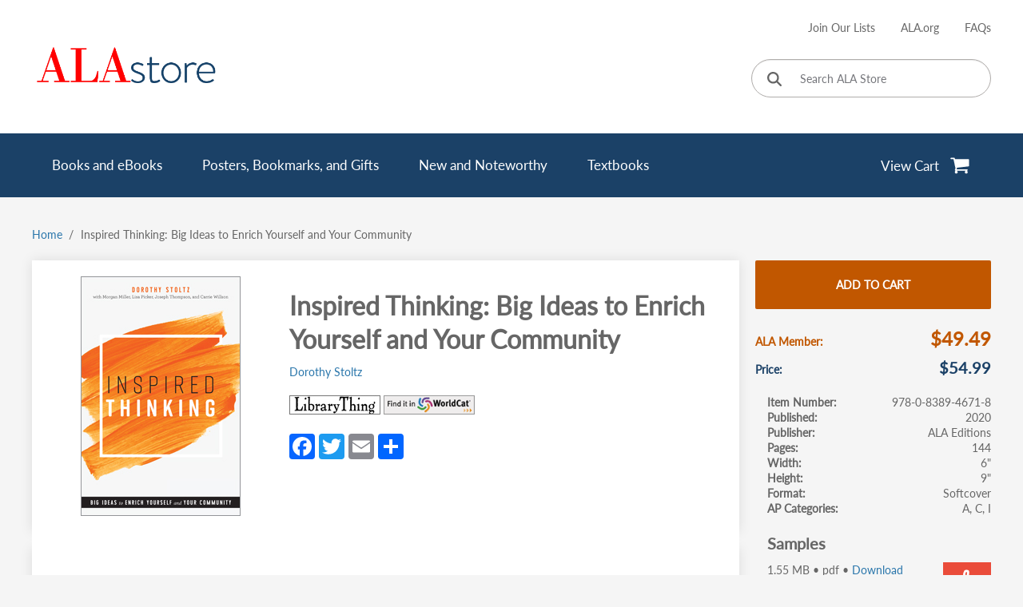

--- FILE ---
content_type: text/html; charset=UTF-8
request_url: https://alastore.ala.org/content/inspired-thinking-big-ideas-enrich-yourself-and-your-community
body_size: 15509
content:
    <!DOCTYPE html>
  <html lang="en" dir="ltr">
    <head>
      <!-- Google tag (gtag.js) -->
      <script async src="https://www.googletagmanager.com/gtag/js?id=G-WJMGJWRTDN"></script>
      <script>
        window.dataLayer = window.dataLayer || [];
        function gtag(){dataLayer.push(arguments);}
        gtag('set', 'linker', {'domains': ['cdcshoppingcart.uchicago.edu']});
        gtag('js', new Date());

        gtag('config', 'G-WJMGJWRTDN');
      </script>
      <meta charset="utf-8" />
<link rel="canonical" href="https://alastore.ala.org/content/inspired-thinking-big-ideas-enrich-yourself-and-your-community" />
<meta name="Generator" content="Drupal 10 (https://www.drupal.org); Commerce 3" />
<meta name="MobileOptimized" content="width" />
<meta name="HandheldFriendly" content="true" />
<meta name="viewport" content="width=device-width, initial-scale=1.0" />
<noscript><link rel="stylesheet" href="/core/themes/claro/css/components/dropbutton-noscript.css?t5z63l" />
</noscript><link rel="icon" href="/themes/custom/alastore/favicon.ico" type="image/vnd.microsoft.icon" />
<script>window.a2a_config=window.a2a_config||{};a2a_config.callbacks=[];a2a_config.overlays=[];a2a_config.templates={};</script>

      <title>Inspired Thinking: Big Ideas to Enrich Yourself and Your Community</title>
      <script type="text/javascript">
        (function(c,l,a,r,i,t,y){
            c[a]=c[a]||function(){(c[a].q=c[a].q||[]).push(arguments)};
            t=l.createElement(r);t.async=1;t.src='https://www.clarity.ms/tag/'+i;
            y=l.getElementsByTagName(r)[0];y.parentNode.insertBefore(t,y);
        })(window, document, "clarity", "script", "n7vfjxocbq");
      </script>
      <link rel="stylesheet" media="all" href="/sites/default/files/css/css_mZZnxREthE5zdPavlbNFpiuLtWLFGiHkxHPOcHhFgmk.css?delta=0&amp;language=en&amp;theme=alastore&amp;include=eJxFjeEKAyEMg19Iz0caUbtD1muP1o25p59jB_4JyQdJUGtXyEi4zHY3lR7A8K5Gid6dTMCRmzx88Z01g1c-TeuzrOItw2cbPqKRnyreXhQ7sofCME1T3ccmWuki_8nofcyvPZTfrKgd4PahL-7_QeA" />
<link rel="stylesheet" media="all" href="/sites/default/files/css/css_OjaL0j2sAxTpcbI8sNfw8O2XKHPkoL9iJWR-YsuY3N8.css?delta=1&amp;language=en&amp;theme=alastore&amp;include=eJxFjeEKAyEMg19Iz0caUbtD1muP1o25p59jB_4JyQdJUGtXyEi4zHY3lR7A8K5Gid6dTMCRmzx88Z01g1c-TeuzrOItw2cbPqKRnyreXhQ7sofCME1T3ccmWuki_8nofcyvPZTfrKgd4PahL-7_QeA" />

      <script src="/sites/default/files/js/js_Y5uMDzX8PwVG5n_xHnqdhKfEpN5P55U8OitBNeHrLkU.js?scope=header&amp;delta=0&amp;language=en&amp;theme=alastore&amp;include=eJxdzlEOgzAMA9ALUXqkybShoIUGJQHB7ScEAo0_-_nHyNkFdY-4QturVG_AMBelSJuTVnDgsX7t8YGQSZ9-zKEft0cmyeC7fjoYxeIogVaqbq9lVslL8lDATLq_ViNoGl7o6KxJDJWYdZnBbcUaTj0OXDiRGQr9mcuShvNHcDL_AaTnZe8"></script>

    </head>
    <body class="path-product">
            <a href="#main-content" class="visually-hidden focusable skip-link">
        Skip to main content
      </a>
      
        <div class="page-wrapper dialog-off-canvas-main-canvas" data-off-canvas-main-canvas>
    

<header class="content-header clearfix">
  <div class="layout-container">
    
    
<div class="region region-header">
  <div class="top-header-container">
    <div class="burger-branding-wrapper">
      <div id="hamburger-icon" tabindex="0">
        <span></span>
        <span></span>
        <span></span>
      </div>            
      <div id="block-alastore-branding" class="block block-system block-system-branding-block">
  
    
        <a href="/" rel="home" class="site-logo">
      <img src="/themes/custom/alastore/logo.png" alt="Home" fetchpriority="high" />
    </a>
        <div class="site-name">
      <a href="/" rel="home">ALA Store</a>
    </div>
    </div>

      <div class="cdc-shopping-cart">
  <a href="https://cdcshoppingcart.uchicago.edu/Cart2/Cart" aria-label='View Cart' target="_self">
    <span>View Cart</span>
    <img src="/modules/custom/alastore_cdc/templates/cart.svg" alt="Go to cart" />

  </a>
</div>

    </div>
    <div class="secondary-navigation">
      <div class="links-wrapper">
        
        <nav role="navigation" aria-labelledby="block-useraccountmenu-menu" id="block-useraccountmenu" class="block block-menu navigation menu--account">
            
  <h2 class="visually-hidden" id="block-useraccountmenu-menu">User account menu</h2>
  

            
                          <ul class="menu">
                            <li class="menu-item">
          <a href="https://alastore.ala.org/webform/request_a_catalog">Join Our Lists</a>
                  </li>
                      <li class="menu-item">
          <a href="http://www.ala.org/">ALA.org</a>
                  </li>
                      <li class="menu-item">
          <a href="/frequently-asked-questions" data-drupal-link-system-path="node/1479">FAQs</a>
                  </li>
            </ul>
      
  
    
  </nav>

        <form class="alastore-base-search-0 alastore-base-search" data-drupal-selector="alastore-base-search-0" autocomplete="off" action="/search/store" method="get" id="alastore-base-search-0" accept-charset="UTF-8">
  <div class="js-form-item form-item js-form-type-textfield form-type--textfield js-form-item-search-api-fulltext form-item--search-api-fulltext form-item--no-label">
        <input title="Search ALA Store" aria-label="Search ALA Store" data-drupal-selector="edit-search-api-fulltext" type="text" id="edit-search-api-fulltext" name="search_api_fulltext" value="" size="60" maxlength="128" placeholder="Search ALA Store" class="form-text form-element form-element--type-text form-element--api-textfield"/>
        </div>
<input data-drupal-selector="edit-sort-by" type="hidden" name="sort_by" value="search_api_relevance"/><div data-drupal-selector="edit-actions" class="form-actions js-form-wrapper form-wrapper" id="edit-actions"><button aria-label="Click to search" data-drupal-selector="edit-submit" type="submit" id="edit-submit" value="" class="button js-form-submit form-submit"><svg xmlns="http://www.w3.org/2000/svg" height="1em" viewbox="0 0 512 512"><path d="M416 208c0 45.9-14.9 88.3-40 122.7L502.6 457.4c12.5 12.5 12.5 32.8 0 45.3s-32.8 12.5-45.3 0L330.7 376c-34.4 25.2-76.8 40-122.7 40C93.1 416 0 322.9 0 208S93.1 0 208 0S416 93.1 416 208zM208 352a144 144 0 1 0 0-288 144 144 0 1 0 0 288z" /></svg></button>
</div>

</form>

      </div>
    </div>
  </div>
  <div class='menu-main-container'>
    <div class='menu-main-wrapper'>
      <div class='search-form-mobile-wrapper'>
        <form class="alastore-base-search-1 alastore-base-search" data-drupal-selector="alastore-base-search-1" autocomplete="off" action="/search/store" method="get" id="alastore-base-search-1" accept-charset="UTF-8">
  <div class="js-form-item form-item js-form-type-textfield form-type--textfield js-form-item-search-api-fulltext form-item--search-api-fulltext form-item--no-label">
        <input title="Search ALA Store" aria-label="Search ALA Store" data-drupal-selector="edit-search-api-fulltext" type="text" id="edit-search-api-fulltext--2" name="search_api_fulltext" value="" size="60" maxlength="128" placeholder="Search ALA Store" class="form-text form-element form-element--type-text form-element--api-textfield"/>
        </div>
<input data-drupal-selector="edit-sort-by" type="hidden" name="sort_by" value="search_api_relevance"/><div data-drupal-selector="edit-actions" class="form-actions js-form-wrapper form-wrapper" id="edit-actions--2"><button aria-label="Click to search" data-drupal-selector="edit-submit" type="submit" id="edit-submit--2" value="" class="button js-form-submit form-submit"><svg xmlns="http://www.w3.org/2000/svg" height="1em" viewbox="0 0 512 512"><path d="M416 208c0 45.9-14.9 88.3-40 122.7L502.6 457.4c12.5 12.5 12.5 32.8 0 45.3s-32.8 12.5-45.3 0L330.7 376c-34.4 25.2-76.8 40-122.7 40C93.1 416 0 322.9 0 208S93.1 0 208 0S416 93.1 416 208zM208 352a144 144 0 1 0 0-288 144 144 0 1 0 0 288z" /></svg></button>
</div>

</form>

      </div>
      <nav role="navigation" aria-labelledby="block-mainnavigation-menu" id="block-mainnavigation" class="block block-menu navigation menu--main">
            
  <h2 class="visually-hidden" id="block-mainnavigation-menu">Main navigation</h2>
  

            
                          <ul class="menu">
                            <li class="menu-item menu-item--expanded">
          <a href="/search/store?filter_all=1" data-drupal-link-query="{&quot;filter_all&quot;:&quot;1&quot;}" data-drupal-link-system-path="search/store">Books and eBooks</a>
                                            <ul class="sub-menu">
                            <li class="menu-item">
          <a href="/search/store/subject/acquisitions-collections" data-drupal-link-system-path="search/store/subject/acquisitions-collections">Acquisitions | Collections</a>
                  </li>
                      <li class="menu-item">
          <a href="/search/store/subject/administration-management" data-drupal-link-system-path="search/store/subject/administration-management">Administration | Management</a>
                  </li>
                      <li class="menu-item">
          <a href="/search/store/subject/archives-and-record-management" data-drupal-link-system-path="search/store/subject/archives-and-record-management">Archives and Record Management</a>
                  </li>
                      <li class="menu-item">
          <a href="/search/store/subject/buildings-facilities" data-drupal-link-system-path="search/store/subject/buildings-facilities">Buildings | Facilities</a>
                  </li>
                      <li class="menu-item">
          <a href="/search/store/subject/career-development" data-drupal-link-system-path="search/store/subject/career-development">Career Development</a>
                  </li>
                      <li class="menu-item">
          <a href="/search/store/subject/cataloging-knowledge-and-information-management" data-drupal-link-system-path="search/store/subject/cataloging-knowledge-and-information-management">Cataloging | Knowledge and Information Management</a>
                  </li>
                      <li class="menu-item">
          <a href="/search/store/subject/education" data-drupal-link-system-path="search/store/subject/education">Education</a>
                  </li>
                      <li class="menu-item">
          <a href="/search/store/subject/human-resource-management" data-drupal-link-system-path="search/store/subject/human-resource-management">Human Resource Management</a>
                  </li>
                      <li class="menu-item">
          <a href="/search/store/subject/technology-information-studies" data-drupal-link-system-path="search/store/subject/technology-information-studies">Technology | Information Studies</a>
                  </li>
                      <li class="menu-item">
          <a href="/search/store/subject/intellectual-freedom-copyright" data-drupal-link-system-path="search/store/subject/intellectual-freedom-copyright">Intellectual Freedom | Copyright</a>
                  </li>
                      <li class="menu-item">
          <a href="/search/store/subject/issues-and-trends" data-drupal-link-system-path="search/store/subject/issues-and-trends">Issues and Trends</a>
                  </li>
                      <li class="menu-item">
          <a href="/search/store/subject/legislation" data-drupal-link-system-path="search/store/subject/legislation">Legislation</a>
                  </li>
                      <li class="menu-item">
          <a href="/search/store/subject/literacy" data-drupal-link-system-path="search/store/subject/literacy">Literacy</a>
                  </li>
                      <li class="menu-item">
          <a href="/search/store/subject/marketing-outreach" data-drupal-link-system-path="search/store/subject/marketing-outreach">Marketing | Outreach</a>
                  </li>
                      <li class="menu-item">
          <a href="/search/store/subject/programs-and-services" data-drupal-link-system-path="search/store/subject/programs-and-services">Programs and Services</a>
                  </li>
                      <li class="menu-item">
          <a href="/search/store/subject/reference-user-services-and-library-instruction" data-drupal-link-system-path="search/store/subject/reference-user-services-and-library-instruction">Reference, User Services and Library Instruction</a>
                  </li>
                      <li class="menu-item">
          <a href="/search/store?filter_all=1" class="see-all-link" data-drupal-link-query="{&quot;filter_all&quot;:&quot;1&quot;}" data-drupal-link-system-path="search/store">See All Books and eBooks</a>
                  </li>
            </ul>
      
                  </li>
                      <li class="menu-item menu-item--expanded">
          <a href="/search/store?filter_all=2" data-drupal-link-query="{&quot;filter_all&quot;:&quot;2&quot;}" data-drupal-link-system-path="search/store">Posters, Bookmarks, and Gifts</a>
                                            <ul class="sub-menu">
                            <li class="menu-item">
          <a href="/search/store/product-type/award-products" data-drupal-link-system-path="search/store/product-type/award-products">Award Products</a>
                  </li>
                      <li class="menu-item">
          <a href="/search/store/product-type/bookmarks" data-drupal-link-system-path="search/store/product-type/bookmarks">Bookmarks</a>
                  </li>
                      <li class="menu-item">
          <a href="/search/store/product-type/digital-products" data-drupal-link-system-path="search/store/product-type/digital-products">Digital Products</a>
                  </li>
                      <li class="menu-item">
          <a href="/search/store/product-type/gifts-and-incentives" data-drupal-link-system-path="search/store/product-type/gifts-and-incentives">Gifts and Incentives</a>
                  </li>
                      <li class="menu-item">
          <a href="/search/store/product-type/posters-and-decor" data-drupal-link-system-path="search/store/product-type/posters-and-decor">Posters and Décor</a>
                  </li>
                      <li class="menu-item">
          <a href="/search/store?filter_all=2" class="see-all-link" data-drupal-link-query="{&quot;filter_all&quot;:&quot;2&quot;}" data-drupal-link-system-path="search/store">See All Posters, Bookmarks, and Gifts</a>
                  </li>
            </ul>
      
                  </li>
                      <li class="menu-item menu-item--expanded">
          <a href="/search/store/specials/new-and-noteworthy" data-drupal-link-system-path="search/store/specials/new-and-noteworthy">New and Noteworthy</a>
                                            <ul class="sub-menu">
                            <li class="menu-item">
          <a href="/search/store/specials/new-and-noteworthy/specials/booksebooks" data-drupal-link-system-path="search/store/specials/new-and-noteworthy/specials/booksebooks">Books/eBooks</a>
                  </li>
                      <li class="menu-item">
          <a href="/search/store/specials/posters-decor-bookmarks-and-gifts" data-drupal-link-system-path="search/store/specials/posters-decor-bookmarks-and-gifts">Posters, Decor, Bookmarks, and Gifts</a>
                  </li>
                      <li class="menu-item">
          <a href="/search/store/specials/new-and-noteworthy" class="see-all-link" data-drupal-link-system-path="search/store/specials/new-and-noteworthy">See All New and Noteworthy</a>
                  </li>
            </ul>
      
                  </li>
                      <li class="menu-item">
          <a href="/search/store/product-type/textbooks" data-drupal-link-system-path="search/store/product-type/textbooks">Textbooks</a>
                  </li>
            </ul>
      
  
    
  </nav>

      <div class="cdc-shopping-cart">
  <a href="https://cdcshoppingcart.uchicago.edu/Cart2/Cart" aria-label='View Cart' target="_self">
    <span>View Cart</span>
    <img src="/modules/custom/alastore_cdc/templates/cart.svg" alt="Go to cart" />

  </a>
</div>

    </div>
  </div>
  <div class="mobile-secondary-navigation">
    
    <nav role="navigation" aria-labelledby="block-useraccountmenu-mobile-menu" id="block-useraccountmenu-mobile" class="block block-menu navigation menu--account">
            
  <h2 class="visually-hidden" id="block-useraccountmenu-mobile-menu">User account menu (mobile)</h2>
  

            
                          <ul class="menu">
                            <li class="menu-item">
          <a href="https://alastore.ala.org/webform/request_a_catalog">Join Our Lists</a>
                  </li>
                      <li class="menu-item">
          <a href="http://www.ala.org/">ALA.org</a>
                  </li>
                      <li class="menu-item">
          <a href="/frequently-asked-questions" data-drupal-link-system-path="node/1479">FAQs</a>
                  </li>
            </ul>
      
  
    
  </nav>

  </div>
</div>

  </div>
</header>

<div class="layout-container layout-content">
  
  <main class="page-content clearfix" role="main">
    <div class="visually-hidden"><a id="main-content" tabindex="-1"></a></div>
    
          <div class="region region-before-content">
    <div id="block-breadcrumbs" class="block block-system block-system-breadcrumb-block">
  
    
        <nav class="breadcrumb" role="navigation" aria-labelledby="system-breadcrumb">
    <h2 id="system-breadcrumb" class="visually-hidden">Breadcrumb</h2>
    <ol class="breadcrumb__list">
          <li class="breadcrumb__item">
                  <a href="/" class="breadcrumb__link">Home</a>
              </li>
          <li class="breadcrumb__item">
                  Inspired Thinking: Big Ideas to Enrich Yourself and Your Community
              </li>
        </ol>
  </nav>

  </div>

  </div>

    <div class="page-content-wrapper no-sidebar">
      
        <div class="region region-content">
    <div data-drupal-messages-fallback class="hidden messages-list"></div><div id="block-mainpagecontent" class="block block-system block-system-main-block">
  
    
      

<article class="product">
  
  
    <div class='product-wrapper'>
    <div class='group-product-main'>
      
      
<div class="product-gallery">
  <img class="zoom-img" src="https://alastore.ala.org/sites/default/files/styles/imagezoom_gallery_image/public/book_covers/Stoltz_InspiredThinking_300_0.jpg?itok=2gMb8Op3" alt="" data-zoom-image="https://alastore.ala.org/sites/default/files/book_covers/Stoltz_InspiredThinking_300_0.jpg" aria-label='Click to enlarge image in a modal'>
    <dialog class="product-modal modal-content" aria-hidden="true">
    <div class="modal-header">
      <button type="button" class="close" aria-label='Close modal'>
        <img src="/themes/custom/alastore/assets/times.svg" alt='Close modal'>
      </button>
    </div>
    <div class="modal-content-wrapper"></div>
  </dialog>
</div>

      <div class='group-product-main__wrapper'>
        <h1>Inspired Thinking: Big Ideas to Enrich Yourself and Your Community</h1>
        
      <div class="field field--name-field-book-author field--type-entity-reference field--label-hidden field__items">
              <div class="field__item"><a href="/content/dorothy-stoltz" hreflang="en">Dorothy Stoltz</a></div>
          </div>
  
        
        
        <div class="libraries-external-links">
      <a href="http://www.librarything.com/isbn/978-0-8389-4671-8" target="_blank">
      <img src="/modules/custom/alastore_product/assets/librarything.jpg" alt="Find on LibraryThing.">
      <span class="visually-hidden">(opens in a new tab)</span>
    </a>
      <a href="https://www.worldcat.org/search?q=978-0-8389-4671-8" target="_blank">
      <img src="/modules/custom/alastore_product/assets/worldcat.gif" alt="Find on WorldCat.">
      <span class="visually-hidden">(opens in a new tab)</span>
    </a>
  </div>

        <span class="a2a_kit a2a_kit_size_32 addtoany_list" data-a2a-url="https://alastore.ala.org/content/inspired-thinking-big-ideas-enrich-yourself-and-your-community" data-a2a-title="Inspired Thinking: Big Ideas to Enrich Yourself and Your Community"><a class="a2a_button_facebook"></a><a class="a2a_button_twitter"></a><a class="a2a_button_email"></a><a class="a2a_dd addtoany_share" href="https://www.addtoany.com/share#url=https%3A%2F%2Falastore.ala.org%2Fcontent%2Finspired-thinking-big-ideas-enrich-yourself-and-your-community&amp;title=Inspired%20Thinking%3A%20Big%20Ideas%20to%20Enrich%20Yourself%20and%20Your%20Community"></a></span>

        
        
      </div>
    </div>
    <div class='group-product-actions'>
      
      <div class="field field--name-variations field--type-entity-reference field--label-hidden field__items">
              <div class="field__item"><form class="commerce-order-item-add-to-cart-form-commerce-product-15572 commerce-order-item-add-to-cart-form" data-drupal-selector="commerce-order-item-add-to-cart-form-commerce-product-15572" autocomplete="off" action="/content/inspired-thinking-big-ideas-enrich-yourself-and-your-community" method="post" id="commerce-order-item-add-to-cart-form-commerce-product-15572" accept-charset="UTF-8">
  <div class="field--type-entity-reference field--name-purchased-entity field--widget-commerce-product-variation-title js-form-wrapper form-wrapper" data-drupal-selector="edit-purchased-entity-wrapper" id="edit-purchased-entity-wrapper--9">      
  </div>
<input autocomplete="off" data-drupal-selector="form-rfxuut5a5r-dnzhtvwsehqjfsvoksfap5xow4h7v9qc" type="hidden" name="form_build_id" value="form-rFxUut5a5r-DnZhtvwsEHqJfsvoKSFap5xoW4h7V9qc"/><input data-drupal-selector="edit-commerce-order-item-add-to-cart-form-commerce-product-15572" type="hidden" name="form_id" value="commerce_order_item_add_to_cart_form_commerce_product_15572"/><div data-drupal-selector="edit-actions" class="form-actions js-form-wrapper form-wrapper" id="edit-actions--11"><a href="https://cdcshoppingcart.uchicago.edu/Cart2/Cart?ISBN=978-0-8389-4671-8&amp;press=ala" class="button--add-to-cart button button--primary" referrerpolicy="unsafe-url" target="_self" aria-label="Add Inspired Thinking: Big Ideas to Enrich Yourself and Your Community to cart" data-drupal-selector="edit-submit" id="edit-submit--11">Add to cart</a></div>

</form>
</div>
          </div>
  
      <div class="product-prices">
        
  <div class="product--variation-field--variation_field_member_price__15572 field field--name-field-member-price field--type-commerce-price field--label-inline clearfix">
    <div class="field__label">ALA Member</div>
              <div class="field__item">$49.49</div>
          </div>

        <div class="product--variation-field--variation_formatted_price__15572 main-prices">
  <div class="field field--name-price field--type-commerce-price field--label-inline clearfix">
    <div class="field__label">Price</div>
              <div class="field__item">$54.99</div>
          </div>
</div>

      </div>
      <section class='group-specifications' aria-label='Book pricing and specifications'>
        
  <div class="field field--name-field-book-isbn field--type-string field--label-inline clearfix">
    <div class="field__label">Item Number</div>
              <div class="field__item">978-0-8389-4671-8</div>
          </div>

        
  <div class="field field--name-field-book-publication field--type-string field--label-inline clearfix">
    <div class="field__label">Published</div>
              <div class="field__item">2020</div>
          </div>

        
  <div class="field field--name-field-product-publisher field--type-entity-reference field--label-inline clearfix">
    <div class="field__label">Publisher</div>
          <div class="field__items">
              <div class="field__item">ALA Editions</div>
              </div>
      </div>

        
  <div class="field field--name-field-book-pages field--type-integer field--label-inline clearfix">
    <div class="field__label">Pages</div>
              <div class="field__item">144</div>
          </div>

        
  <div class="field field--name-field-book-width field--type-float field--label-inline clearfix">
    <div class="field__label">Width</div>
              <div content="6" class="field__item">6"</div>
          </div>

        
  <div class="field field--name-field-book-height field--type-float field--label-inline clearfix">
    <div class="field__label">Height</div>
              <div content="9" class="field__item">9"</div>
          </div>

        
  <div class="field field--name-field-book-format field--type-entity-reference field--label-inline clearfix">
    <div class="field__label">Format</div>
              <div class="field__item">Softcover</div>
          </div>

        
  <div class="field field--name-field-book-approval-plan field--type-entity-reference field--label-inline clearfix">
    <div class="field__label">AP Categories</div>
          <div class="field__items">
              <div class="field__item">A</div>
          <div class="field__item">C</div>
          <div class="field__item">I</div>
              </div>
      </div>

        
  <div class="field field--name-field-book-samples field--type-entity-reference field--label-above">
    <div class="field__label">Samples</div>
          <div class="field__items">
              <div class="field__item"><article class="media media--type-book-sample media--view-mode-default">
  
  <div class="icon icon-pdf"></div>
    
    
  <div>1.55 MB • pdf • <a href="/sites/default/files/book_samples/9780838946718_sample_0.pdf" target="_blank">Download</a></div>
</article>
</div>
              </div>
      </div>

      </section>
      <div class="config_pages config_pages--type--product config_pages--view-mode--full config_pages--product--full">
    <h2 id="primary-tabs-title" class="visually-hidden">Primary tabs</h2>
  <nav role="navigation" class="tabs-wrapper is-horizontal is-collapsible" aria-labelledby="primary-tabs-title" data-drupal-nav-tabs>
    <ul class="tabs tabs--primary clearfix" data-drupal-nav-tabs-target></ul>
  </nav>

            <div class="clearfix text-formatted field field--name-field-message field--type-text-long field--label-hidden field__item"><p><strong>You don't need to be an ALA Member to purchase from the ALA Store,&nbsp;</strong>but you'll be asked to create an online account/profile during checkout to proceed. This Web Account is for both Members and non-Members. <strong>Note that your ALA Member discount will be applied at the final step of the checkout process.</strong></p>
<p><strong>If you are Tax-Exempt</strong>, please verify that your account <strong>is currently</strong> set up as exempt before placing your order, as our new fulfillment center will need current documentation.&nbsp;<a href="https://alastore.ala.org/shipping-tax-information"><strong>Learn how to verify here.</strong></a></p>
</div>
      
            <div class="field field--name-field-ordering-information-link field--type-link field--label-hidden field__item"><a href="/ordering-information" target="_blank">More Ordering Information</a></div>
      
</div>


    </div>
    <div>
      <div class='group-product-details'>
        

<div class="easy-responsive-tabs">
  <ul class="resp-tabs-list" role="tablist">
          <li tabindex="0">Description</li>
          <li tabindex="0">Table of Contents</li>
          <li tabindex="0">About the author</li>
      </ul>
  <div class="resp-tabs-container">
          <div role="tabpanel" id="tab_item-0">
            <div class="clearfix text-formatted field field--name-field-body field--type-text-with-summary field--label-hidden field__item"><p><strong>with Morgan Miller, Lisa Picker, Joseph Thompson, and Carrie Willson</strong></p>
<p>Curiosity, respect, goodwill, and unity: these are a few of what Plato calls “big ideas,” and they’re concepts that libraries can harness to enlighten humanity in the long-term and help solve problems in the short-term. The journey toward applying your potential starts with personal discovery. A guide for leaders and courageous followers from all types of libraries, this book’s aim is to cultivate inspired thinking in library workers as well as the communities they serve. Demonstrating how big ideas can serve as a foundation for core values, perspectives, and an energized mindset, Stoltz and her co-authors</p>
<ul>
<li>explain how libraries of all types can help advance human achievement and the civilizing force of culture;</li>
<li>explore Plato’s definition of an idea, the role of thinking, and the importance of cultivating inspiration;</li>
<li>guide readers towards discovering big ideas and building bridges to them;</li>
<li>share ways to focus attention on the powerful potential of libraries, thereby fostering a healthy culture that activates the best in both staff and library users;</li>
<li>shine a light on the wonderful treasure trove of wisdom, awareness, and insights in the library’s stacks, both physical and virtual, that are waiting to be tapped; and</li>
<li>offer motivational quotes and stimulating insights that will spur library staff to nurture curiosity as part of a joyous quest for expanding awareness.</li>
</ul>
<p>By following the concepts in this book, libraries of all kinds can build bridges between big ideas and the needs of libraries and their communities.</p>
</div>
      </div>
          <div role="tabpanel" id="tab_item-1">
            <div class="clearfix text-formatted field field--name-field-book-contents field--type-text-with-summary field--label-hidden field__item"><p><em>Acknowledgments</em><br><em>Introduction</em><br><em>Prologue</em></p>
<p><strong>Part I&nbsp;&nbsp; &nbsp;Cultivating Ideas</strong></p>
<ul>
<li>Chapter 1: &nbsp;&nbsp; &nbsp;What’s the Idea, Plato?</li>
<li>Chapter 2: &nbsp;&nbsp; &nbsp;The Value of an Open Mind</li>
<li>Chapter 3:&nbsp;&nbsp; &nbsp; The Civilizing Force of Culture</li>
</ul>
<p><strong>Part II Building Bridges to Big Ideas</strong></p>
<ul>
<li>Chapter 4:&nbsp;&nbsp; &nbsp;Designing a Blueprint</li>
<li>Chapter 5:&nbsp;&nbsp; &nbsp;Building the Bridge</li>
<li>Chapter 6: &nbsp;&nbsp; &nbsp;Using the Bridge to Enlightenment</li>
</ul>
<p><strong>Part III Implementing Ideas</strong></p>
<ul>
<li>Chapter 7: &nbsp;&nbsp; &nbsp;The Lark Ascending</li>
<li>Chapter 8:&nbsp;&nbsp; &nbsp;Ingenuity</li>
<li>Chapter 9: &nbsp;&nbsp; &nbsp;Beauty through Goodwill and Helpfulness</li>
<li>Chapter 10: &nbsp;&nbsp; &nbsp;Wisdom through Discernment and Courage</li>
</ul>
<p><strong>Part IV Finding the Light within Ideas</strong></p>
<ul>
<li>Chapter 11: &nbsp;&nbsp; &nbsp;Curiosity</li>
<li>Chapter 12: &nbsp;&nbsp; &nbsp;Joy, Humility, and Unity</li>
</ul>
<p><em>Afterword</em><br><em>Appendix: Suggested Reading</em><br><em>About the Authors</em><br><em>Index</em></p>
</div>
      </div>
          <div role="tabpanel" id="tab_item-2">
      <div class="field field--name-field-book-author field--type-entity-reference field--label-hidden field__items">
              <div class="field__item">
<article class="node node--type-author node--view-mode-teaser">

  
    <h3><span class="field field--name-title field--type-string field--label-hidden">Dorothy Stoltz</span>
</h3>
  

  <div class="node__content">
    
            <div class="clearfix text-formatted field field--name-body field--type-text-with-summary field--label-hidden field__item"><p>Dorothy Stoltz is director for community engagement at the Carroll County (MD) Public Library. She is the coauthor of several books and articles for the American Library Association, including Inspired Collaboration: Ideas for Discovering and Applying Your Potential (2016). With more than thirty-five years of experience in public libraries, she is active in the Library Leadership &amp; Management Association, the Public Library Association, and the Association for Library Service to Children.</p>
</div>
      
  </div>

</article>
</div>
          </div>
  </div>
      </div>
</div>

      </div>
        <aside class='more-like-this' aria-label='Also of interest'>
    <h2>Also of Interest:</h2>
    <div class='product-teasers-4'>
      


<article class="product teaser">
  
  
  <a href="/content/transform-and-thrive-ideas-invigorate-your-library-and-your-community" aria-label="Click to go to Transform and Thrive: Ideas to Invigorate Your Library and Your Community" hreflang="en"><picture >
    <source srcset="https://alastore.ala.org/sites/default/files/styles/product_teaser/public/book_covers/TAT_Stoltz.jpg?itok=RS1xYFtJ" media="(min-width: 1200px)">
    <img src="https://alastore.ala.org/sites/default/files/styles/product_teaser_mobile/public/book_covers/TAT_Stoltz.jpg?itok=Y2Ms2TXc" alt="book cover for &quot;Transform and Thrive: Ideas to Invigorate Your Library and Your Community&quot;">
</picture>
</a>
  <div class='teaser-content'>
    
            <div class="field field--name-title field--type-string field--label-hidden field__item">Transform and Thrive: Ideas to Invigorate Your Library and Your Community</div>
      
    
  </div>
  <button aria-label="Click to check more about Transform and Thrive: Ideas to Invigorate Your Library and Your Community" class="button-modal js-button-modal" data-modal="product-modal-7053">More</button>
</article>
<dialog class="product-modal modal-content" id="product-modal-7053" aria-hidden="true">
  <div class="modal-header">
    <button type="button" class="close" aria-label='Close modal'>
      <img src="/themes/custom/alastore/assets/times.svg" alt='Close modal'>
    </button>
    <h2>
            <div class="field field--name-title field--type-string field--label-hidden field__item">Transform and Thrive: Ideas to Invigorate Your Library and Your Community</div>
      </h2>
  </div>
  <div class="modal-content-wrapper">
    <div>
      <a href="/content/transform-and-thrive-ideas-invigorate-your-library-and-your-community" aria-label="Click to go to Transform and Thrive: Ideas to Invigorate Your Library and Your Community" hreflang="en"><picture >
    <source srcset="https://alastore.ala.org/sites/default/files/styles/product_teaser/public/book_covers/TAT_Stoltz.jpg?itok=RS1xYFtJ" media="(min-width: 1200px)">
    <img src="https://alastore.ala.org/sites/default/files/styles/product_teaser_mobile/public/book_covers/TAT_Stoltz.jpg?itok=Y2Ms2TXc" alt="book cover for &quot;Transform and Thrive: Ideas to Invigorate Your Library and Your Community&quot;">
</picture>
</a>
      
      <div class="field field--name-variations field--type-entity-reference field--label-hidden field__items">
              <div class="field__item"><form class="commerce-order-item-add-to-cart-form-commerce-product-7053 commerce-order-item-add-to-cart-form" data-drupal-selector="commerce-order-item-add-to-cart-form-commerce-product-7053" autocomplete="off" action="/content/inspired-thinking-big-ideas-enrich-yourself-and-your-community" method="post" id="commerce-order-item-add-to-cart-form-commerce-product-7053" accept-charset="UTF-8">
  <div class="field--type-entity-reference field--name-purchased-entity field--widget-commerce-product-variation-title js-form-wrapper form-wrapper" data-drupal-selector="edit-purchased-entity-wrapper" id="edit-purchased-entity-wrapper--8">      
  </div>
<input autocomplete="off" data-drupal-selector="form-ndiawqy0w4fejubfed-ncvbsf2qnylwtdbxjy1hdmqy" type="hidden" name="form_build_id" value="form-NdIawqy0W4fEJUbfEd-NCvbsF2qNylWtDbxJy1hDmqY"/><input data-drupal-selector="edit-commerce-order-item-add-to-cart-form-commerce-product-7053" type="hidden" name="form_id" value="commerce_order_item_add_to_cart_form_commerce_product_7053"/><div data-drupal-selector="edit-actions" class="form-actions js-form-wrapper form-wrapper" id="edit-actions--10"><a href="https://cdcshoppingcart.uchicago.edu/Cart2/Cart?ISBN=978-0-8389-1622-3&amp;press=ala" class="button--add-to-cart button button--primary" referrerpolicy="unsafe-url" target="_self" aria-label="Add Transform and Thrive: Ideas to Invigorate Your Library and Your Community to cart" data-drupal-selector="edit-submit" id="edit-submit--10">Add to cart</a></div>

</form>
</div>
          </div>
  
      <a href="/content/transform-and-thrive-ideas-invigorate-your-library-and-your-community" title="View full details for Transform and Thrive: Ideas to Invigorate Your Library and Your Community" class="button view-full-product" hreflang="en">View Full Product Page</a>
    </div>
    <div>
              <label class="author">Author:</label>
        
      <div class="field field--name-field-book-author field--type-entity-reference field--label-hidden field__items">
              <div class="field__item">Dorothy Stoltz</div>
          </div>
  
            <label class="details">Details:</label>
      <div class="product--variation-field--variation_formatted_price__7053 main-prices">
  <div class="field field--name-price field--type-commerce-price field--label-inline clearfix">
    <div class="field__label">Price</div>
              <div class="field__item">$60.00</div>
          </div>
</div>

      
  <div class="field field--name-field-book-isbn field--type-string field--label-inline clearfix">
    <div class="field__label">Item Number</div>
              <div class="field__item">978-0-8389-1622-3</div>
          </div>

      
  <div class="field field--name-field-book-publication field--type-string field--label-inline clearfix">
    <div class="field__label">Published</div>
              <div class="field__item">2018</div>
          </div>

      
  <div class="field field--name-field-product-publisher field--type-entity-reference field--label-inline clearfix">
    <div class="field__label">Publisher</div>
          <div class="field__items">
              <div class="field__item">ALA Editions</div>
              </div>
      </div>

      
  <div class="field field--name-field-book-pages field--type-integer field--label-inline clearfix">
    <div class="field__label">Pages</div>
              <div class="field__item">168</div>
          </div>

      
  <div class="field field--name-field-book-width field--type-float field--label-above">
    <div class="field__label">Width</div>
              <div content="6" class="field__item">6.00"</div>
          </div>

      
  <div class="field field--name-field-book-height field--type-float field--label-above">
    <div class="field__label">Height</div>
              <div content="9" class="field__item">9.00"</div>
          </div>

      
  <div class="field field--name-field-book-format field--type-entity-reference field--label-inline clearfix">
    <div class="field__label">Format</div>
              <div class="field__item">Softcover</div>
          </div>

      
  <div class="field field--name-field-book-approval-plan field--type-entity-reference field--label-inline clearfix">
    <div class="field__label">AP Categories</div>
          <div class="field__items">
              <div class="field__item">A</div>
          <div class="field__item">C</div>
          <div class="field__item">I</div>
          <div class="field__item">T</div>
              </div>
      </div>

      
    </div>
  </div>
</dialog>



<article class="product teaser">
  
  
  <a href="/content/libraries-and-substance-abuse-crisis-supporting-your-community%E2%80%94eeditions-e-book" aria-label="Click to go to Libraries and the Substance Abuse Crisis: Supporting Your Community—eEditions e-book" hreflang="en"><picture >
    <source srcset="https://alastore.ala.org/sites/default/files/styles/product_teaser/public/book_covers/Grove_300e_1.jpg?itok=mWVIcRJj" media="(min-width: 1200px)">
    <img src="https://alastore.ala.org/sites/default/files/styles/product_teaser_mobile/public/book_covers/Grove_300e_1.jpg?itok=goS2FWg9" alt="">
</picture>
</a>
  <div class='teaser-content'>
    
            <div class="field field--name-title field--type-string field--label-hidden field__item">Libraries and the Substance Abuse Crisis: Supporting Your Community—eEditions e-book</div>
      
    
  </div>
  <button aria-label="Click to check more about Libraries and the Substance Abuse Crisis: Supporting Your Community—eEditions e-book" class="button-modal js-button-modal" data-modal="product-modal-16299">More</button>
</article>
<dialog class="product-modal modal-content" id="product-modal-16299" aria-hidden="true">
  <div class="modal-header">
    <button type="button" class="close" aria-label='Close modal'>
      <img src="/themes/custom/alastore/assets/times.svg" alt='Close modal'>
    </button>
    <h2>
            <div class="field field--name-title field--type-string field--label-hidden field__item">Libraries and the Substance Abuse Crisis: Supporting Your Community—eEditions e-book</div>
      </h2>
  </div>
  <div class="modal-content-wrapper">
    <div>
      <a href="/content/libraries-and-substance-abuse-crisis-supporting-your-community%E2%80%94eeditions-e-book" aria-label="Click to go to Libraries and the Substance Abuse Crisis: Supporting Your Community—eEditions e-book" hreflang="en"><picture >
    <source srcset="https://alastore.ala.org/sites/default/files/styles/product_teaser/public/book_covers/Grove_300e_1.jpg?itok=mWVIcRJj" media="(min-width: 1200px)">
    <img src="https://alastore.ala.org/sites/default/files/styles/product_teaser_mobile/public/book_covers/Grove_300e_1.jpg?itok=goS2FWg9" alt="">
</picture>
</a>
      
      <div class="field field--name-variations field--type-entity-reference field--label-hidden field__items">
              <div class="field__item"><form class="commerce-order-item-add-to-cart-form-commerce-product-16299 commerce-order-item-add-to-cart-form" data-drupal-selector="commerce-order-item-add-to-cart-form-commerce-product-16299" autocomplete="off" action="/content/inspired-thinking-big-ideas-enrich-yourself-and-your-community" method="post" id="commerce-order-item-add-to-cart-form-commerce-product-16299" accept-charset="UTF-8">
  <div class="field--type-entity-reference field--name-purchased-entity field--widget-commerce-product-variation-title js-form-wrapper form-wrapper" data-drupal-selector="edit-purchased-entity-wrapper" id="edit-purchased-entity-wrapper--7">      
  </div>
<input autocomplete="off" data-drupal-selector="form-foaeeauefcz1qvyl5qiy7rhcgndqocoik7ihxyarkxk" type="hidden" name="form_build_id" value="form-FoAEEAuEFCz1qVYL5QIY7RhcgNDQOcoik7ihxyaRkxk"/><input data-drupal-selector="edit-commerce-order-item-add-to-cart-form-commerce-product-16299" type="hidden" name="form_id" value="commerce_order_item_add_to_cart_form_commerce_product_16299"/><div data-drupal-selector="edit-actions" class="form-actions js-form-wrapper form-wrapper" id="edit-actions--9"><a href="https://cdcshoppingcart.uchicago.edu/Cart2/Cart?ISBN=9780838948088&amp;press=ala" class="button--add-to-cart button button--primary" referrerpolicy="unsafe-url" target="_self" aria-label="Add Libraries and the Substance Abuse Crisis: Supporting Your Community—eEditions e-book to cart" data-drupal-selector="edit-submit" id="edit-submit--9">Add to cart</a></div>

</form>
</div>
          </div>
  
      <a href="/content/libraries-and-substance-abuse-crisis-supporting-your-community%E2%80%94eeditions-e-book" title="View full details for Libraries and the Substance Abuse Crisis: Supporting Your Community—eEditions e-book" class="button view-full-product" hreflang="en">View Full Product Page</a>
    </div>
    <div>
              <label class="author">Author:</label>
        
      <div class="field field--name-field-book-author field--type-entity-reference field--label-hidden field__items">
              <div class="field__item">Cindy Grove</div>
          </div>
  
            <label class="details">Details:</label>
      <div class="product--variation-field--variation_formatted_price__16299 main-prices">
  <div class="field field--name-price field--type-commerce-price field--label-inline clearfix">
    <div class="field__label">Price</div>
              <div class="field__item">$32.00</div>
          </div>
</div>

      
  <div class="field field--name-field-book-isbn field--type-string field--label-inline clearfix">
    <div class="field__label">Item Number</div>
              <div class="field__item">7400-7395</div>
          </div>

      
  <div class="field field--name-field-book-publication field--type-string field--label-inline clearfix">
    <div class="field__label">Published</div>
              <div class="field__item">2020</div>
          </div>

      
  <div class="field field--name-field-product-publisher field--type-entity-reference field--label-inline clearfix">
    <div class="field__label">Publisher</div>
          <div class="field__items">
              <div class="field__item">ALA Editions</div>
              </div>
      </div>

      
  <div class="field field--name-field-book-pages field--type-integer field--label-inline clearfix">
    <div class="field__label">Pages</div>
              <div class="field__item">128</div>
          </div>

      
      
      
  <div class="field field--name-field-book-format field--type-entity-reference field--label-inline clearfix">
    <div class="field__label">Format</div>
              <div class="field__item">eBook</div>
          </div>

      
      
    </div>
  </div>
</dialog>



<article class="product teaser">
  
  
  <a href="/substanceabusecrisis" aria-label="Click to go to Libraries and the Substance Abuse Crisis: Supporting Your Community" hreflang="en"><picture >
    <source srcset="https://alastore.ala.org/sites/default/files/styles/product_teaser/public/book_covers/grove_300_1.jpg?itok=c5oSDHna" media="(min-width: 1200px)">
    <img src="https://alastore.ala.org/sites/default/files/styles/product_teaser_mobile/public/book_covers/grove_300_1.jpg?itok=A-Ab_iFq" alt="">
</picture>
</a>
  <div class='teaser-content'>
    
            <div class="field field--name-title field--type-string field--label-hidden field__item">Libraries and the Substance Abuse Crisis: Supporting Your Community</div>
      
    
  </div>
  <button aria-label="Click to check more about Libraries and the Substance Abuse Crisis: Supporting Your Community" class="button-modal js-button-modal" data-modal="product-modal-15985">More</button>
</article>
<dialog class="product-modal modal-content" id="product-modal-15985" aria-hidden="true">
  <div class="modal-header">
    <button type="button" class="close" aria-label='Close modal'>
      <img src="/themes/custom/alastore/assets/times.svg" alt='Close modal'>
    </button>
    <h2>
            <div class="field field--name-title field--type-string field--label-hidden field__item">Libraries and the Substance Abuse Crisis: Supporting Your Community</div>
      </h2>
  </div>
  <div class="modal-content-wrapper">
    <div>
      <a href="/substanceabusecrisis" aria-label="Click to go to Libraries and the Substance Abuse Crisis: Supporting Your Community" hreflang="en"><picture >
    <source srcset="https://alastore.ala.org/sites/default/files/styles/product_teaser/public/book_covers/grove_300_1.jpg?itok=c5oSDHna" media="(min-width: 1200px)">
    <img src="https://alastore.ala.org/sites/default/files/styles/product_teaser_mobile/public/book_covers/grove_300_1.jpg?itok=A-Ab_iFq" alt="">
</picture>
</a>
      
      <div class="field field--name-variations field--type-entity-reference field--label-hidden field__items">
              <div class="field__item"><form class="commerce-order-item-add-to-cart-form-commerce-product-15985 commerce-order-item-add-to-cart-form" data-drupal-selector="commerce-order-item-add-to-cart-form-commerce-product-15985" autocomplete="off" action="/content/inspired-thinking-big-ideas-enrich-yourself-and-your-community" method="post" id="commerce-order-item-add-to-cart-form-commerce-product-15985" accept-charset="UTF-8">
  <div class="field--type-entity-reference field--name-purchased-entity field--widget-commerce-product-variation-title js-form-wrapper form-wrapper" data-drupal-selector="edit-purchased-entity-wrapper" id="edit-purchased-entity-wrapper--6">      
  </div>
<input autocomplete="off" data-drupal-selector="form-tbljbk96s5l3wopcjkh9ubtby6bwu5apf7zimhg61jo" type="hidden" name="form_build_id" value="form-TBlJbK96s5l3wopCJKh9ubTby6BwU5APF7zimhg61Jo"/><input data-drupal-selector="edit-commerce-order-item-add-to-cart-form-commerce-product-15985" type="hidden" name="form_id" value="commerce_order_item_add_to_cart_form_commerce_product_15985"/><div data-drupal-selector="edit-actions" class="form-actions js-form-wrapper form-wrapper" id="edit-actions--8"><a href="https://cdcshoppingcart.uchicago.edu/Cart2/Cart?ISBN=978-0-8389-4739-5&amp;press=ala" class="button--add-to-cart button button--primary" referrerpolicy="unsafe-url" target="_self" aria-label="Add Libraries and the Substance Abuse Crisis: Supporting Your Community to cart" data-drupal-selector="edit-submit" id="edit-submit--8">Add to cart</a></div>

</form>
</div>
          </div>
  
      <a href="/substanceabusecrisis" title="View full details for Libraries and the Substance Abuse Crisis: Supporting Your Community" class="button view-full-product" hreflang="en">View Full Product Page</a>
    </div>
    <div>
              <label class="author">Author:</label>
        
      <div class="field field--name-field-book-author field--type-entity-reference field--label-hidden field__items">
              <div class="field__item">Cindy Grove</div>
          </div>
  
            <label class="details">Details:</label>
      <div class="product--variation-field--variation_formatted_price__15985 main-prices">
  <div class="field field--name-price field--type-commerce-price field--label-inline clearfix">
    <div class="field__label">Price</div>
              <div class="field__item">$39.99</div>
          </div>
</div>

      
  <div class="field field--name-field-book-isbn field--type-string field--label-inline clearfix">
    <div class="field__label">Item Number</div>
              <div class="field__item">978-0-8389-4739-5</div>
          </div>

      
  <div class="field field--name-field-book-publication field--type-string field--label-inline clearfix">
    <div class="field__label">Published</div>
              <div class="field__item">2020</div>
          </div>

      
  <div class="field field--name-field-product-publisher field--type-entity-reference field--label-inline clearfix">
    <div class="field__label">Publisher</div>
          <div class="field__items">
              <div class="field__item">ALA Editions</div>
              </div>
      </div>

      
  <div class="field field--name-field-book-pages field--type-integer field--label-inline clearfix">
    <div class="field__label">Pages</div>
              <div class="field__item">128</div>
          </div>

      
  <div class="field field--name-field-book-width field--type-float field--label-above">
    <div class="field__label">Width</div>
              <div content="6" class="field__item">6.00"</div>
          </div>

      
  <div class="field field--name-field-book-height field--type-float field--label-above">
    <div class="field__label">Height</div>
              <div content="9" class="field__item">9.00"</div>
          </div>

      
  <div class="field field--name-field-book-format field--type-entity-reference field--label-inline clearfix">
    <div class="field__label">Format</div>
              <div class="field__item">Softcover</div>
          </div>

      
  <div class="field field--name-field-book-approval-plan field--type-entity-reference field--label-inline clearfix">
    <div class="field__label">AP Categories</div>
          <div class="field__items">
              <div class="field__item">A</div>
          <div class="field__item">C</div>
          <div class="field__item">I</div>
              </div>
      </div>

      
    </div>
  </div>
</dialog>



<article class="product teaser">
  
  
  <a href="/tiservices" aria-label="Click to go to A Trauma-Informed Approach to Library Services" hreflang="en"><picture >
    <source srcset="https://alastore.ala.org/sites/default/files/styles/product_teaser/public/book_covers/9780838919811_rgb_1.jpg?itok=ITfV3D7K" media="(min-width: 1200px)">
    <img src="https://alastore.ala.org/sites/default/files/styles/product_teaser_mobile/public/book_covers/9780838919811_rgb_1.jpg?itok=Cv5uAOwc" alt="">
</picture>
</a>
  <div class='teaser-content'>
    
            <div class="field field--name-title field--type-string field--label-hidden field__item">A Trauma-Informed Approach to Library Services</div>
      
    
  </div>
  <button aria-label="Click to check more about A Trauma-Informed Approach to Library Services" class="button-modal js-button-modal" data-modal="product-modal-16582">More</button>
</article>
<dialog class="product-modal modal-content" id="product-modal-16582" aria-hidden="true">
  <div class="modal-header">
    <button type="button" class="close" aria-label='Close modal'>
      <img src="/themes/custom/alastore/assets/times.svg" alt='Close modal'>
    </button>
    <h2>
            <div class="field field--name-title field--type-string field--label-hidden field__item">A Trauma-Informed Approach to Library Services</div>
      </h2>
  </div>
  <div class="modal-content-wrapper">
    <div>
      <a href="/tiservices" aria-label="Click to go to A Trauma-Informed Approach to Library Services" hreflang="en"><picture >
    <source srcset="https://alastore.ala.org/sites/default/files/styles/product_teaser/public/book_covers/9780838919811_rgb_1.jpg?itok=ITfV3D7K" media="(min-width: 1200px)">
    <img src="https://alastore.ala.org/sites/default/files/styles/product_teaser_mobile/public/book_covers/9780838919811_rgb_1.jpg?itok=Cv5uAOwc" alt="">
</picture>
</a>
      
      <div class="field field--name-variations field--type-entity-reference field--label-hidden field__items">
              <div class="field__item"><form class="commerce-order-item-add-to-cart-form-commerce-product-16582 commerce-order-item-add-to-cart-form" data-drupal-selector="commerce-order-item-add-to-cart-form-commerce-product-16582" autocomplete="off" action="/content/inspired-thinking-big-ideas-enrich-yourself-and-your-community" method="post" id="commerce-order-item-add-to-cart-form-commerce-product-16582" accept-charset="UTF-8">
  <div class="field--type-entity-reference field--name-purchased-entity field--widget-commerce-product-variation-title js-form-wrapper form-wrapper" data-drupal-selector="edit-purchased-entity-wrapper" id="edit-purchased-entity-wrapper--5">      
  </div>
<input autocomplete="off" data-drupal-selector="form-ekwoxsgrlc564kqtblwdqn1vzp9x8jtng3-x-phswum" type="hidden" name="form_build_id" value="form-EKWOxsGRLC564KQtbLWDQn1VZP9x8jtNG3_X-pHsWuM"/><input data-drupal-selector="edit-commerce-order-item-add-to-cart-form-commerce-product-16582" type="hidden" name="form_id" value="commerce_order_item_add_to_cart_form_commerce_product_16582"/><div data-drupal-selector="edit-actions" class="form-actions js-form-wrapper form-wrapper" id="edit-actions--7"><a href="https://cdcshoppingcart.uchicago.edu/Cart2/Cart?ISBN=978-0-8389-1981-1&amp;press=ala" class="button--add-to-cart button button--primary" referrerpolicy="unsafe-url" target="_self" aria-label="Add A Trauma-Informed Approach to Library Services to cart" data-drupal-selector="edit-submit" id="edit-submit--7">Add to cart</a></div>

</form>
</div>
          </div>
  
      <a href="/tiservices" title="View full details for A Trauma-Informed Approach to Library Services" class="button view-full-product" hreflang="en">View Full Product Page</a>
    </div>
    <div>
              <label class="author">Author:</label>
        
      <div class="field field--name-field-book-author field--type-entity-reference field--label-hidden field__items">
              <div class="field__item">Rebecca Tolley</div>
          </div>
  
            <label class="details">Details:</label>
      <div class="product--variation-field--variation_formatted_price__16582 main-prices">
  <div class="field field--name-price field--type-commerce-price field--label-inline clearfix">
    <div class="field__label">Price</div>
              <div class="field__item">$59.99</div>
          </div>
</div>

      
  <div class="field field--name-field-book-isbn field--type-string field--label-inline clearfix">
    <div class="field__label">Item Number</div>
              <div class="field__item">978-0-8389-1981-1</div>
          </div>

      
  <div class="field field--name-field-book-publication field--type-string field--label-inline clearfix">
    <div class="field__label">Published</div>
              <div class="field__item">2020</div>
          </div>

      
  <div class="field field--name-field-product-publisher field--type-entity-reference field--label-inline clearfix">
    <div class="field__label">Publisher</div>
          <div class="field__items">
              <div class="field__item">ALA Editions</div>
              </div>
      </div>

      
  <div class="field field--name-field-book-pages field--type-integer field--label-inline clearfix">
    <div class="field__label">Pages</div>
              <div class="field__item">192</div>
          </div>

      
  <div class="field field--name-field-book-width field--type-float field--label-above">
    <div class="field__label">Width</div>
              <div content="6" class="field__item">6.00"</div>
          </div>

      
  <div class="field field--name-field-book-height field--type-float field--label-above">
    <div class="field__label">Height</div>
              <div content="9" class="field__item">9.00"</div>
          </div>

      
  <div class="field field--name-field-book-format field--type-entity-reference field--label-inline clearfix">
    <div class="field__label">Format</div>
              <div class="field__item">Softcover</div>
          </div>

      
  <div class="field field--name-field-book-approval-plan field--type-entity-reference field--label-inline clearfix">
    <div class="field__label">AP Categories</div>
          <div class="field__items">
              <div class="field__item">A</div>
          <div class="field__item">C</div>
          <div class="field__item">I</div>
              </div>
      </div>

      
    </div>
  </div>
</dialog>



<article class="product teaser">
  
  
  <a href="/content/librarians-guide-homelessness-empathy-driven-approach-solving-problems-preventing-conflict" aria-label="Click to go to The Librarian&#039;s Guide to Homelessness: An Empathy-Driven Approach to Solving Problems, Preventing Conflict, and Serving Everyone" hreflang="en"><picture >
    <source srcset="https://alastore.ala.org/sites/default/files/styles/product_teaser/public/2025-03/9780838916261_rgb.jpg?itok=hUVaFE8N" media="(min-width: 1200px)">
    <img src="https://alastore.ala.org/sites/default/files/styles/product_teaser_mobile/public/2025-03/9780838916261_rgb.jpg?itok=tc0cWPnW" alt="book cover for The Librarian&#039;s Guide to Homelessness: An Empathy-Driven Approach to Solving Problems, Preventing Conflict, and Serving Everyone">
</picture>
</a>
  <div class='teaser-content'>
    
            <div class="field field--name-title field--type-string field--label-hidden field__item">The Librarian&#039;s Guide to Homelessness: An Empathy-Driven Approach to Solving Problems, Preventing Conflict, and Serving Everyone</div>
      
    
  </div>
  <button aria-label="Click to check more about The Librarian&#039;s Guide to Homelessness: An Empathy-Driven Approach to Solving Problems, Preventing Conflict, and Serving Everyone" class="button-modal js-button-modal" data-modal="product-modal-7031">More</button>
</article>
<dialog class="product-modal modal-content" id="product-modal-7031" aria-hidden="true">
  <div class="modal-header">
    <button type="button" class="close" aria-label='Close modal'>
      <img src="/themes/custom/alastore/assets/times.svg" alt='Close modal'>
    </button>
    <h2>
            <div class="field field--name-title field--type-string field--label-hidden field__item">The Librarian&#039;s Guide to Homelessness: An Empathy-Driven Approach to Solving Problems, Preventing Conflict, and Serving Everyone</div>
      </h2>
  </div>
  <div class="modal-content-wrapper">
    <div>
      <a href="/content/librarians-guide-homelessness-empathy-driven-approach-solving-problems-preventing-conflict" aria-label="Click to go to The Librarian&#039;s Guide to Homelessness: An Empathy-Driven Approach to Solving Problems, Preventing Conflict, and Serving Everyone" hreflang="en"><picture >
    <source srcset="https://alastore.ala.org/sites/default/files/styles/product_teaser/public/2025-03/9780838916261_rgb.jpg?itok=hUVaFE8N" media="(min-width: 1200px)">
    <img src="https://alastore.ala.org/sites/default/files/styles/product_teaser_mobile/public/2025-03/9780838916261_rgb.jpg?itok=tc0cWPnW" alt="book cover for The Librarian&#039;s Guide to Homelessness: An Empathy-Driven Approach to Solving Problems, Preventing Conflict, and Serving Everyone">
</picture>
</a>
      
      <div class="field field--name-variations field--type-entity-reference field--label-hidden field__items">
              <div class="field__item"><form class="commerce-order-item-add-to-cart-form-commerce-product-7031 commerce-order-item-add-to-cart-form" data-drupal-selector="commerce-order-item-add-to-cart-form-commerce-product-7031" autocomplete="off" action="/content/inspired-thinking-big-ideas-enrich-yourself-and-your-community" method="post" id="commerce-order-item-add-to-cart-form-commerce-product-7031" accept-charset="UTF-8">
  <div class="field--type-entity-reference field--name-purchased-entity field--widget-commerce-product-variation-title js-form-wrapper form-wrapper" data-drupal-selector="edit-purchased-entity-wrapper" id="edit-purchased-entity-wrapper--4">      
  </div>
<input autocomplete="off" data-drupal-selector="form-hmtekbkn08ozlos-htnq3e9rq9obqvtlgvqc8kpaboe" type="hidden" name="form_build_id" value="form-hMtEkBkn08oZLOS-htnq3E9RQ9OBQVTLGVQC8KPaBoE"/><input data-drupal-selector="edit-commerce-order-item-add-to-cart-form-commerce-product-7031" type="hidden" name="form_id" value="commerce_order_item_add_to_cart_form_commerce_product_7031"/><div data-drupal-selector="edit-actions" class="form-actions js-form-wrapper form-wrapper" id="edit-actions--6"><a href="https://cdcshoppingcart.uchicago.edu/Cart2/Cart?ISBN=978-0-8389-1626-1&amp;press=ala" class="button--add-to-cart button button--primary" referrerpolicy="unsafe-url" target="_self" aria-label="Add The Librarian&#039;s Guide to Homelessness: An Empathy-Driven Approach to Solving Problems, Preventing Conflict, and Serving Everyone to cart" data-drupal-selector="edit-submit" id="edit-submit--6">Add to cart</a></div>

</form>
</div>
          </div>
  
      <a href="/content/librarians-guide-homelessness-empathy-driven-approach-solving-problems-preventing-conflict" title="View full details for The Librarian&#039;s Guide to Homelessness: An Empathy-Driven Approach to Solving Problems, Preventing Conflict, and Serving Everyone" class="button view-full-product" hreflang="en">View Full Product Page</a>
    </div>
    <div>
              <label class="author">Author:</label>
        
      <div class="field field--name-field-book-author field--type-entity-reference field--label-hidden field__items">
              <div class="field__item">Ryan J. Dowd</div>
          </div>
  
            <label class="details">Details:</label>
      <div class="product--variation-field--variation_formatted_price__7031 main-prices">
  <div class="field field--name-price field--type-commerce-price field--label-inline clearfix">
    <div class="field__label">Price</div>
              <div class="field__item">$57.00</div>
          </div>
</div>

      
  <div class="field field--name-field-book-isbn field--type-string field--label-inline clearfix">
    <div class="field__label">Item Number</div>
              <div class="field__item">978-0-8389-1626-1</div>
          </div>

      
  <div class="field field--name-field-book-publication field--type-string field--label-inline clearfix">
    <div class="field__label">Published</div>
              <div class="field__item">2018</div>
          </div>

      
  <div class="field field--name-field-product-publisher field--type-entity-reference field--label-inline clearfix">
    <div class="field__label">Publisher</div>
          <div class="field__items">
              <div class="field__item">ALA Editions</div>
              </div>
      </div>

      
  <div class="field field--name-field-book-pages field--type-integer field--label-inline clearfix">
    <div class="field__label">Pages</div>
              <div class="field__item">264</div>
          </div>

      
  <div class="field field--name-field-book-width field--type-float field--label-above">
    <div class="field__label">Width</div>
              <div content="7" class="field__item">7.00"</div>
          </div>

      
  <div class="field field--name-field-book-height field--type-float field--label-above">
    <div class="field__label">Height</div>
              <div content="10" class="field__item">10.00"</div>
          </div>

      
  <div class="field field--name-field-book-format field--type-entity-reference field--label-inline clearfix">
    <div class="field__label">Format</div>
              <div class="field__item">Softcover</div>
          </div>

      
  <div class="field field--name-field-book-approval-plan field--type-entity-reference field--label-inline clearfix">
    <div class="field__label">AP Categories</div>
          <div class="field__items">
              <div class="field__item">A</div>
          <div class="field__item">C</div>
          <div class="field__item">I</div>
              </div>
      </div>

      
    </div>
  </div>
</dialog>



<article class="product teaser">
  
  
  <a href="/TIAebook" aria-label="Click to go to A Trauma-Informed Approach to Library Services— eEditions e-book" hreflang="en"><picture >
    <source srcset="https://alastore.ala.org/sites/default/files/styles/product_teaser/public/book_covers/Tolley_300e.jpg?itok=pgrE0Fhg" media="(min-width: 1200px)">
    <img src="https://alastore.ala.org/sites/default/files/styles/product_teaser_mobile/public/book_covers/Tolley_300e.jpg?itok=hgYWYb6c" alt="product image for A Trauma-Informed Approach to Library Services— eEditions e-book">
</picture>
</a>
  <div class='teaser-content'>
    
            <div class="field field--name-title field--type-string field--label-hidden field__item">A Trauma-Informed Approach to Library Services— eEditions e-book</div>
      
    
  </div>
  <button aria-label="Click to check more about A Trauma-Informed Approach to Library Services— eEditions e-book" class="button-modal js-button-modal" data-modal="product-modal-18689">More</button>
</article>
<dialog class="product-modal modal-content" id="product-modal-18689" aria-hidden="true">
  <div class="modal-header">
    <button type="button" class="close" aria-label='Close modal'>
      <img src="/themes/custom/alastore/assets/times.svg" alt='Close modal'>
    </button>
    <h2>
            <div class="field field--name-title field--type-string field--label-hidden field__item">A Trauma-Informed Approach to Library Services— eEditions e-book</div>
      </h2>
  </div>
  <div class="modal-content-wrapper">
    <div>
      <a href="/TIAebook" aria-label="Click to go to A Trauma-Informed Approach to Library Services— eEditions e-book" hreflang="en"><picture >
    <source srcset="https://alastore.ala.org/sites/default/files/styles/product_teaser/public/book_covers/Tolley_300e.jpg?itok=pgrE0Fhg" media="(min-width: 1200px)">
    <img src="https://alastore.ala.org/sites/default/files/styles/product_teaser_mobile/public/book_covers/Tolley_300e.jpg?itok=hgYWYb6c" alt="product image for A Trauma-Informed Approach to Library Services— eEditions e-book">
</picture>
</a>
      
      <div class="field field--name-variations field--type-entity-reference field--label-hidden field__items">
              <div class="field__item"><form class="commerce-order-item-add-to-cart-form-commerce-product-18689 commerce-order-item-add-to-cart-form" data-drupal-selector="commerce-order-item-add-to-cart-form-commerce-product-18689" autocomplete="off" action="/content/inspired-thinking-big-ideas-enrich-yourself-and-your-community" method="post" id="commerce-order-item-add-to-cart-form-commerce-product-18689" accept-charset="UTF-8">
  <div class="field--type-entity-reference field--name-purchased-entity field--widget-commerce-product-variation-title js-form-wrapper form-wrapper" data-drupal-selector="edit-purchased-entity-wrapper" id="edit-purchased-entity-wrapper--3">      
  </div>
<input autocomplete="off" data-drupal-selector="form-mfzoycilzkjbzubalf5wyvfs28v7i9kd8av-vlo9-k" type="hidden" name="form_build_id" value="form-MfzOYcIlzKjbZubAlF5WYVfs28V7I9kd8av-VLO9_-k"/><input data-drupal-selector="edit-commerce-order-item-add-to-cart-form-commerce-product-18689" type="hidden" name="form_id" value="commerce_order_item_add_to_cart_form_commerce_product_18689"/><div data-drupal-selector="edit-actions" class="form-actions js-form-wrapper form-wrapper" id="edit-actions--5"><a href="https://cdcshoppingcart.uchicago.edu/Cart2/Cart?ISBN=978-0-8389-3835-5&amp;press=ala&amp;ef=acsmpdf" class="button--add-to-cart button button--primary" referrerpolicy="unsafe-url" target="_self" aria-label="Add A Trauma-Informed Approach to Library Services— eEditions e-book to cart" data-drupal-selector="edit-submit" id="edit-submit--5">Add to cart</a></div>

</form>
</div>
          </div>
  
      <a href="/TIAebook" title="View full details for A Trauma-Informed Approach to Library Services— eEditions e-book" class="button view-full-product" hreflang="en">View Full Product Page</a>
    </div>
    <div>
              <label class="author">Author:</label>
        
      <div class="field field--name-field-book-author field--type-entity-reference field--label-hidden field__items">
              <div class="field__item">Rebecca Tolley</div>
          </div>
  
            <label class="details">Details:</label>
      <div class="product--variation-field--variation_formatted_price__18689 main-prices">
  <div class="field field--name-price field--type-commerce-price field--label-inline clearfix">
    <div class="field__label">Price</div>
              <div class="field__item">$48.00</div>
          </div>
</div>

      
  <div class="field field--name-field-book-isbn field--type-string field--label-inline clearfix">
    <div class="field__label">Item Number</div>
              <div class="field__item">978-0-8389-3835-5</div>
          </div>

      
  <div class="field field--name-field-book-publication field--type-string field--label-inline clearfix">
    <div class="field__label">Published</div>
              <div class="field__item">2020</div>
          </div>

      
  <div class="field field--name-field-product-publisher field--type-entity-reference field--label-inline clearfix">
    <div class="field__label">Publisher</div>
          <div class="field__items">
              <div class="field__item">ALA Editions</div>
              </div>
      </div>

      
  <div class="field field--name-field-book-pages field--type-integer field--label-inline clearfix">
    <div class="field__label">Pages</div>
              <div class="field__item">192</div>
          </div>

      
      
      
  <div class="field field--name-field-book-format field--type-entity-reference field--label-inline clearfix">
    <div class="field__label">Format</div>
              <div class="field__item">eBook</div>
          </div>

      
      
    </div>
  </div>
</dialog>



<article class="product teaser">
  
  
  <a href="/247library" aria-label="Click to go to Pivoting during the Pandemic: Ideas for Serving Your Community Anytime, Anywhere" hreflang="en"><picture >
    <source srcset="https://alastore.ala.org/sites/default/files/styles/product_teaser/public/book_covers/9780838949740.jpg?itok=oHmKbb-Q" media="(min-width: 1200px)">
    <img src="https://alastore.ala.org/sites/default/files/styles/product_teaser_mobile/public/book_covers/9780838949740.jpg?itok=GRIgnhzJ" alt="book cover for Pivoting during the Pandemic: Ideas for Serving Your Community Anytime, Anywhere">
</picture>
</a>
  <div class='teaser-content'>
    
            <div class="field field--name-title field--type-string field--label-hidden field__item">Pivoting during the Pandemic: Ideas for Serving Your Community Anytime, Anywhere</div>
      
    
  </div>
  <button aria-label="Click to check more about Pivoting during the Pandemic: Ideas for Serving Your Community Anytime, Anywhere" class="button-modal js-button-modal" data-modal="product-modal-17004">More</button>
</article>
<dialog class="product-modal modal-content" id="product-modal-17004" aria-hidden="true">
  <div class="modal-header">
    <button type="button" class="close" aria-label='Close modal'>
      <img src="/themes/custom/alastore/assets/times.svg" alt='Close modal'>
    </button>
    <h2>
            <div class="field field--name-title field--type-string field--label-hidden field__item">Pivoting during the Pandemic: Ideas for Serving Your Community Anytime, Anywhere</div>
      </h2>
  </div>
  <div class="modal-content-wrapper">
    <div>
      <a href="/247library" aria-label="Click to go to Pivoting during the Pandemic: Ideas for Serving Your Community Anytime, Anywhere" hreflang="en"><picture >
    <source srcset="https://alastore.ala.org/sites/default/files/styles/product_teaser/public/book_covers/9780838949740.jpg?itok=oHmKbb-Q" media="(min-width: 1200px)">
    <img src="https://alastore.ala.org/sites/default/files/styles/product_teaser_mobile/public/book_covers/9780838949740.jpg?itok=GRIgnhzJ" alt="book cover for Pivoting during the Pandemic: Ideas for Serving Your Community Anytime, Anywhere">
</picture>
</a>
      
      <div class="field field--name-variations field--type-entity-reference field--label-hidden field__items">
              <div class="field__item"><form class="commerce-order-item-add-to-cart-form-commerce-product-17004 commerce-order-item-add-to-cart-form" data-drupal-selector="commerce-order-item-add-to-cart-form-commerce-product-17004" autocomplete="off" action="/content/inspired-thinking-big-ideas-enrich-yourself-and-your-community" method="post" id="commerce-order-item-add-to-cart-form-commerce-product-17004" accept-charset="UTF-8">
  <div class="field--type-entity-reference field--name-purchased-entity field--widget-commerce-product-variation-title js-form-wrapper form-wrapper" data-drupal-selector="edit-purchased-entity-wrapper" id="edit-purchased-entity-wrapper--2">      
  </div>
<input autocomplete="off" data-drupal-selector="form-nqdr95hczlxdqxxoysgvqcugf4nadlyeg2nfjbeqck0" type="hidden" name="form_build_id" value="form-Nqdr95hCZlXdQXxoysgvQcugf4nAdLyeg2NfjbeQck0"/><input data-drupal-selector="edit-commerce-order-item-add-to-cart-form-commerce-product-17004" type="hidden" name="form_id" value="commerce_order_item_add_to_cart_form_commerce_product_17004"/><div data-drupal-selector="edit-actions" class="form-actions js-form-wrapper form-wrapper" id="edit-actions--4"><a href="https://cdcshoppingcart.uchicago.edu/Cart2/Cart?ISBN=978-0-8389-4974-0&amp;press=ala" class="button--add-to-cart button button--primary" referrerpolicy="unsafe-url" target="_self" aria-label="Add Pivoting during the Pandemic: Ideas for Serving Your Community Anytime, Anywhere to cart" data-drupal-selector="edit-submit" id="edit-submit--4">Add to cart</a></div>

</form>
</div>
          </div>
  
      <a href="/247library" title="View full details for Pivoting during the Pandemic: Ideas for Serving Your Community Anytime, Anywhere" class="button view-full-product" hreflang="en">View Full Product Page</a>
    </div>
    <div>
              <label class="author">Author:</label>
        
      <div class="field field--name-field-book-author field--type-entity-reference field--label-hidden field__items">
              <div class="field__item">Public Library Association (PLA)</div>
              <div class="field__item">Kathleen M. Hughes</div>
              <div class="field__item">Jamie Santoro</div>
          </div>
  
            <label class="details">Details:</label>
      <div class="product--variation-field--variation_formatted_price__17004 main-prices">
  <div class="field field--name-price field--type-commerce-price field--label-inline clearfix">
    <div class="field__label">Price</div>
              <div class="field__item">$29.99</div>
          </div>
</div>

      
  <div class="field field--name-field-book-isbn field--type-string field--label-inline clearfix">
    <div class="field__label">Item Number</div>
              <div class="field__item">978-0-8389-4974-0</div>
          </div>

      
  <div class="field field--name-field-book-publication field--type-string field--label-inline clearfix">
    <div class="field__label">Published</div>
              <div class="field__item">2021</div>
          </div>

      
  <div class="field field--name-field-product-publisher field--type-entity-reference field--label-inline clearfix">
    <div class="field__label">Publisher</div>
          <div class="field__items">
              <div class="field__item">ALA Editions</div>
              </div>
      </div>

      
  <div class="field field--name-field-book-pages field--type-integer field--label-inline clearfix">
    <div class="field__label">Pages</div>
              <div class="field__item">144</div>
          </div>

      
  <div class="field field--name-field-book-width field--type-float field--label-above">
    <div class="field__label">Width</div>
              <div content="6" class="field__item">6.00"</div>
          </div>

      
  <div class="field field--name-field-book-height field--type-float field--label-above">
    <div class="field__label">Height</div>
              <div content="9" class="field__item">9.00"</div>
          </div>

      
  <div class="field field--name-field-book-format field--type-entity-reference field--label-inline clearfix">
    <div class="field__label">Format</div>
              <div class="field__item">Softcover</div>
          </div>

      
  <div class="field field--name-field-book-approval-plan field--type-entity-reference field--label-inline clearfix">
    <div class="field__label">AP Categories</div>
          <div class="field__items">
              <div class="field__item">A</div>
          <div class="field__item">C</div>
              </div>
      </div>

      
    </div>
  </div>
</dialog>



<article class="product teaser">
  
  
  <a href="/bigideas" aria-label="Click to go to 209 Big Programming Ideas for Small Budgets" hreflang="en"><picture >
    <source srcset="https://alastore.ala.org/sites/default/files/styles/product_teaser/public/book_covers/9780838948118_1.jpg?itok=dSam796F" media="(min-width: 1200px)">
    <img src="https://alastore.ala.org/sites/default/files/styles/product_teaser_mobile/public/book_covers/9780838948118_1.jpg?itok=0gPDO0rF" alt="">
</picture>
</a>
  <div class='teaser-content'>
    
            <div class="field field--name-title field--type-string field--label-hidden field__item">209 Big Programming Ideas for Small Budgets</div>
      
    
  </div>
  <button aria-label="Click to check more about 209 Big Programming Ideas for Small Budgets" class="button-modal js-button-modal" data-modal="product-modal-16824">More</button>
</article>
<dialog class="product-modal modal-content" id="product-modal-16824" aria-hidden="true">
  <div class="modal-header">
    <button type="button" class="close" aria-label='Close modal'>
      <img src="/themes/custom/alastore/assets/times.svg" alt='Close modal'>
    </button>
    <h2>
            <div class="field field--name-title field--type-string field--label-hidden field__item">209 Big Programming Ideas for Small Budgets</div>
      </h2>
  </div>
  <div class="modal-content-wrapper">
    <div>
      <a href="/bigideas" aria-label="Click to go to 209 Big Programming Ideas for Small Budgets" hreflang="en"><picture >
    <source srcset="https://alastore.ala.org/sites/default/files/styles/product_teaser/public/book_covers/9780838948118_1.jpg?itok=dSam796F" media="(min-width: 1200px)">
    <img src="https://alastore.ala.org/sites/default/files/styles/product_teaser_mobile/public/book_covers/9780838948118_1.jpg?itok=0gPDO0rF" alt="">
</picture>
</a>
      
      <div class="field field--name-variations field--type-entity-reference field--label-hidden field__items">
              <div class="field__item"><form class="commerce-order-item-add-to-cart-form-commerce-product-16824 commerce-order-item-add-to-cart-form" data-drupal-selector="commerce-order-item-add-to-cart-form-commerce-product-16824" autocomplete="off" action="/content/inspired-thinking-big-ideas-enrich-yourself-and-your-community" method="post" id="commerce-order-item-add-to-cart-form-commerce-product-16824" accept-charset="UTF-8">
  <div class="field--type-entity-reference field--name-purchased-entity field--widget-commerce-product-variation-title js-form-wrapper form-wrapper" data-drupal-selector="edit-purchased-entity-wrapper" id="edit-purchased-entity-wrapper">      
  </div>
<input autocomplete="off" data-drupal-selector="form-3ed1fsyxpmrh9ljchldzl363e-e3tjnjjua9y0ikjdq" type="hidden" name="form_build_id" value="form-3ED1FSYXPmrH9LJcHlDZL363E-e3TJNJJuA9y0iKjDQ"/><input data-drupal-selector="edit-commerce-order-item-add-to-cart-form-commerce-product-16824" type="hidden" name="form_id" value="commerce_order_item_add_to_cart_form_commerce_product_16824"/><div data-drupal-selector="edit-actions" class="form-actions js-form-wrapper form-wrapper" id="edit-actions--3"><a href="https://cdcshoppingcart.uchicago.edu/Cart2/Cart?ISBN=978-0-8389-4811-8&amp;press=ala" class="button--add-to-cart button button--primary" referrerpolicy="unsafe-url" target="_self" aria-label="Add 209 Big Programming Ideas for Small Budgets to cart" data-drupal-selector="edit-submit" id="edit-submit--3">Add to cart</a></div>

</form>
</div>
          </div>
  
      <a href="/bigideas" title="View full details for 209 Big Programming Ideas for Small Budgets" class="button view-full-product" hreflang="en">View Full Product Page</a>
    </div>
    <div>
              <label class="author">Author:</label>
        
      <div class="field field--name-field-book-author field--type-entity-reference field--label-hidden field__items">
              <div class="field__item">Chelsea Price</div>
          </div>
  
            <label class="details">Details:</label>
      <div class="product--variation-field--variation_formatted_price__16824 main-prices">
  <div class="field field--name-price field--type-commerce-price field--label-inline clearfix">
    <div class="field__label">Price</div>
              <div class="field__item">$45.99</div>
          </div>
</div>

      
  <div class="field field--name-field-book-isbn field--type-string field--label-inline clearfix">
    <div class="field__label">Item Number</div>
              <div class="field__item">978-0-8389-4811-8</div>
          </div>

      
  <div class="field field--name-field-book-publication field--type-string field--label-inline clearfix">
    <div class="field__label">Published</div>
              <div class="field__item">2020</div>
          </div>

      
  <div class="field field--name-field-product-publisher field--type-entity-reference field--label-inline clearfix">
    <div class="field__label">Publisher</div>
          <div class="field__items">
              <div class="field__item">ALA Editions</div>
              </div>
      </div>

      
  <div class="field field--name-field-book-pages field--type-integer field--label-inline clearfix">
    <div class="field__label">Pages</div>
              <div class="field__item">176</div>
          </div>

      
  <div class="field field--name-field-book-width field--type-float field--label-above">
    <div class="field__label">Width</div>
              <div content="6" class="field__item">6.00"</div>
          </div>

      
  <div class="field field--name-field-book-height field--type-float field--label-above">
    <div class="field__label">Height</div>
              <div content="9" class="field__item">9.00"</div>
          </div>

      
  <div class="field field--name-field-book-format field--type-entity-reference field--label-inline clearfix">
    <div class="field__label">Format</div>
              <div class="field__item">Softcover</div>
          </div>

      
  <div class="field field--name-field-book-approval-plan field--type-entity-reference field--label-inline clearfix">
    <div class="field__label">AP Categories</div>
          <div class="field__items">
              <div class="field__item">A</div>
          <div class="field__item">C</div>
              </div>
      </div>

      
    </div>
  </div>
</dialog>

    </div>
  </aside>

    </div>
  </div>
</article>

  </div>

  </div>

    </div>
  </main>
</div>
  <footer role="contentinfo" class="page_footer">
  
  <div class="footer-container">
    <div class="footer-contact-infos">
      <div class="link-address">
                  
            <div class="field field--name-field-ala-website-link field--type-link field--label-hidden field__item"><a href="http://www.ala.org/" class="external-link" target="_blank">American Library Association</a></div>
      
                <div class="address-block">
                      
            <div class="field field--name-field-address field--type-string-long field--label-hidden field__item">Chicago Distribution Center<br />
Attn: ALA<br />
11030 S Langley Ave<br />
Chicago, IL 60628</div>
      
                  </div>
      </div>
      <div class="second-info-block">
                  <div>
            <span class="label">Phone:</span>
            <a class="phone-link" href="tel:800-621-2736" >800-621-2736</a>
          </div>
                          
            <div class="field field--name-field-phone-schedules field--type-string field--label-hidden field__item">(Monday - Friday, 8:00am - 4:30pm Central Time)</div>
      
                          <div>
            <span class="label">Fax:</span>
            <a class="phone-link" href="tel:800-621-8476" >800-621-8476</a>
          </div>
                          <div>
            <span class="label">Direct TTY:</span>
            <a class="phone-link" href="tel:773-702-7096" >773-702-7096</a>
          </div>
                          <a class="email-link" href="mailto:alastore@ala.org">alastore@ala.org</a>
              </div>
    </div>
      <div class="region region-footer">
    <nav role="navigation" aria-labelledby="block-customerservice-menu" id="block-customerservice" class="block block-menu navigation menu--customer-service">
      
  <h2 id="block-customerservice-menu">Customer Service</h2>
  

            
                          <ul class="menu">
                            <li class="menu-item">
          <a href="/frequently-asked-questions" data-drupal-link-system-path="node/1479">FAQs</a>
                  </li>
                      <li class="menu-item">
          <a href="/international-orders" data-drupal-link-system-path="node/1465">International Orders</a>
                  </li>
                      <li class="menu-item">
          <a href="/ordering-information" data-drupal-link-system-path="node/1466">Ordering Information</a>
                  </li>
                      <li class="menu-item">
          <a href="/returns-exchanges" title="" data-drupal-link-system-path="node/1468">Returns &amp; Exchanges</a>
                  </li>
                      <li class="menu-item">
          <a href="/shipping-tax-information" data-drupal-link-system-path="node/1469">Shipping &amp; Tax Information</a>
                  </li>
            </ul>
      
  
    
  </nav>
<nav role="navigation" aria-labelledby="block-customermemberresources-menu" id="block-customermemberresources" class="block block-menu navigation menu--customer-member-resources">
      
  <h2 id="block-customermemberresources-menu">Customer &amp; Member Resources</h2>
  

            
                          <ul class="menu">
                            <li class="menu-item">
          <a href="/ala-member-discounts" data-drupal-link-system-path="node/1470">ALA Member Discounts</a>
                  </li>
                      <li class="menu-item">
          <a href="/desk-review-copies" data-drupal-link-system-path="node/1472">Desk &amp; Review Copies</a>
                  </li>
                      <li class="menu-item">
          <a href="/blog" title="" data-drupal-link-system-path="blog">Blog</a>
                  </li>
                      <li class="menu-item">
          <a href="/read-design-studio" data-drupal-link-system-path="node/1473">READ Design Studio Information Page</a>
                  </li>
                      <li class="menu-item">
          <a href="https://alastore.ala.org/form/request-a-catalog" title="Request a Catalog/Join Our Email List">View Catalogs/Join Our Lists</a>
                  </li>
                      <li class="menu-item">
          <a href="/ap" title="" data-drupal-link-system-path="node/7732">ALA Approval Plan</a>
                  </li>
                      <li class="menu-item">
          <a href="http://www.alaeditions.org/webextras">Web Extras</a>
                  </li>
            </ul>
      
  
    
  </nav>
<nav role="navigation" aria-labelledby="block-aboutus-menu" id="block-aboutus" class="block block-menu navigation menu--about-us">
      
  <h2 id="block-aboutus-menu">About Us</h2>
  

            
                          <ul class="menu">
                            <li class="menu-item">
          <a href="mailto:alastore@ala.org" title="">Contact Us</a>
                  </li>
                      <li class="menu-item">
          <a href="/privacy" data-drupal-link-system-path="node/1476">Privacy</a>
                  </li>
                      <li class="menu-item">
          <a href="http://www.ala.org/news/taxonomy/term/625" title="">Publicity &amp; Press</a>
                  </li>
                      <li class="menu-item">
          <a href="/frequently-asked-questions#permissions" title="" data-drupal-link-system-path="node/1479">Rights &amp; Permissions</a>
                  </li>
                      <li class="menu-item">
          <a href="http://www.ala.org/news/connect-with-us" title="">Connect with Us on Social Media</a>
                  </li>
            </ul>
      
  
    
  </nav>

  </div>

  </div>
  <div class="monarq-cta-container">
    <a href="https://www.monarq.ca" target="_blank" class="monarq-cta" aria-label="Drupal website developed by Monarq. Click to access our website">Drupal development by Monarq <img src="/themes/custom/alastore/assets/monarq_logo_white.png" aria-label="Monarq logo"></a>
  </div>
  
</footer>


  </div>

      
      <script type="application/json" data-drupal-selector="drupal-settings-json">{"path":{"baseUrl":"\/","pathPrefix":"","currentPath":"product\/15572","currentPathIsAdmin":false,"isFront":false,"currentLanguage":"en"},"pluralDelimiter":"\u0003","suppressDeprecationErrors":true,"ajaxTrustedUrl":{"\/search\/store":true,"form_action_p_pvdeGsVG5zNF_XLGPTvYSKCf43t8qZYSwcfZl2uzM":true},"user":{"uid":0,"permissionsHash":"a7f673f917a04d28a0ae487c971b05d3ce93c2279276914192c1652b78e32bcd"}}</script>
<script src="/sites/default/files/js/js_mE90A0c-h0Km98CAsjLssXVu8t7DgL8JqWoYDRcxFYw.js?scope=footer&amp;delta=0&amp;language=en&amp;theme=alastore&amp;include=eJxdzlEOgzAMA9ALUXqkybShoIUGJQHB7ScEAo0_-_nHyNkFdY-4QturVG_AMBelSJuTVnDgsX7t8YGQSZ9-zKEft0cmyeC7fjoYxeIogVaqbq9lVslL8lDATLq_ViNoGl7o6KxJDJWYdZnBbcUaTj0OXDiRGQr9mcuShvNHcDL_AaTnZe8"></script>
<script src="https://static.addtoany.com/menu/page.js" defer></script>
<script src="/sites/default/files/js/js_WedQl4lEDL6eNIAWPxPhkMDjxA13TJiEX9Sjzj3AQIE.js?scope=footer&amp;delta=2&amp;language=en&amp;theme=alastore&amp;include=eJxdzlEOgzAMA9ALUXqkybShoIUGJQHB7ScEAo0_-_nHyNkFdY-4QturVG_AMBelSJuTVnDgsX7t8YGQSZ9-zKEft0cmyeC7fjoYxeIogVaqbq9lVslL8lDATLq_ViNoGl7o6KxJDJWYdZnBbcUaTj0OXDiRGQr9mcuShvNHcDL_AaTnZe8"></script>

    </body>
  </html>
  

--- FILE ---
content_type: image/svg+xml
request_url: https://alastore.ala.org/modules/custom/alastore_cdc/templates/cart.svg
body_size: 883
content:
<?xml version="1.0" standalone="no"?>
<!DOCTYPE svg PUBLIC "-//W3C//DTD SVG 20010904//EN" "http://www.w3.org/TR/2001/REC-SVG-20010904/DTD/svg10.dtd">
<!-- Created using Karbon, part of Calligra: http://www.calligra.org/karbon -->
<svg xmlns="http://www.w3.org/2000/svg" xmlns:xlink="http://www.w3.org/1999/xlink" width="19.8426pt" height="17.0079pt">
<defs/>
<g id="layer0">
  <g id="group7" transform="translate(-0.625, -0.625)" fill="none">
   <g id="group8" transform="" fill="none">
    <g id="group9" transform="" fill="none">
     <path id="shape13" transform="translate(0.930053, 1.09431)" fill="#ffffff" d="M9.26674 18.36C9.26674 18.8672 9.08502 19.2998 8.72359 19.6588C8.36115 20.0169 7.92341 20.1969 7.41239 20.1969C6.90036 20.1969 6.46463 20.0169 6.10119 19.6588C5.73976 19.2998 5.55804 18.8672 5.55804 18.36C5.55804 17.8538 5.73976 17.4212 6.10119 17.0621C6.46363 16.7031 6.90036 16.5241 7.41239 16.5241C7.92341 16.5241 8.36015 16.7031 8.72359 17.0621C9.08602 17.4212 9.26674 17.8538 9.26674 18.36M22.2412 18.36C22.2412 18.8672 22.0595 19.2998 21.698 19.6588C21.3356 20.0169 20.8989 20.1969 20.3868 20.1969C19.8748 20.1969 19.4391 20.0169 19.0756 19.6588C18.7142 19.2998 18.5335 18.8672 18.5335 18.36C18.5335 17.8538 18.7142 17.4212 19.0756 17.0621C19.4381 16.7031 19.8748 16.5241 20.3868 16.5241C20.8989 16.5241 21.3346 16.7031 21.698 17.0621C22.0605 17.4212 22.2412 17.8538 22.2412 18.36M24.0945 2.75385L24.0945 10.0984C24.0945 10.3272 24.0172 10.5311 23.8626 10.7081C23.709 10.8841 23.5102 10.9876 23.2693 11.0164L8.15132 12.7658C8.16136 12.8334 8.18244 12.9358 8.21557 13.0741C8.24971 13.2133 8.27882 13.3396 8.30292 13.455C8.32701 13.5693 8.33906 13.6748 8.33906 13.7702C8.33906 13.9234 8.2236 14.2297 7.99169 14.6882L21.3145 14.6882C21.5655 14.6882 21.7824 14.7787 21.9651 14.9607C22.1488 15.1427 22.2402 15.3575 22.2402 15.6061C22.2402 15.8548 22.1478 16.0696 21.9651 16.2516C21.7824 16.4336 21.5655 16.5241 21.3145 16.5241L6.48571 16.5241C6.23472 16.5241 6.01686 16.4336 5.83413 16.2516C5.65141 16.0696 5.55904 15.8548 5.55904 15.6061C5.55904 15.4729 5.61225 15.2839 5.71867 15.0393C5.82409 14.7956 5.96766 14.5112 6.14637 14.186C6.32407 13.8607 6.42347 13.6797 6.44254 13.641L3.87938 1.8359L0.92567 1.8359C0.674675 1.8359 0.457815 1.7454 0.275091 1.5634C0.0903583 1.3814 0 1.16658 0 0.91795C0 0.669318 0.0913622 0.4545 0.275091 0.272501C0.458819 0.0905021 0.674675 0 0.92567 0L4.63237 0C4.78598 0 4.92452 0.0308304 5.045 0.0934857C5.16548 0.155146 5.26287 0.229736 5.33515 0.315266C5.40644 0.40179 5.47069 0.518149 5.5229 0.666334C5.57611 0.814519 5.61225 0.941819 5.63233 1.04724C5.65141 1.15166 5.67751 1.29289 5.71165 1.46991C5.74478 1.64694 5.76686 1.76927 5.7759 1.8359L23.1669 1.8359C23.4178 1.8359 23.6347 1.9264 23.8174 2.1084C24.0032 2.2904 24.0945 2.50522 24.0945 2.75385"/>
    </g>
   </g>
  </g>
 </g>
</svg>
